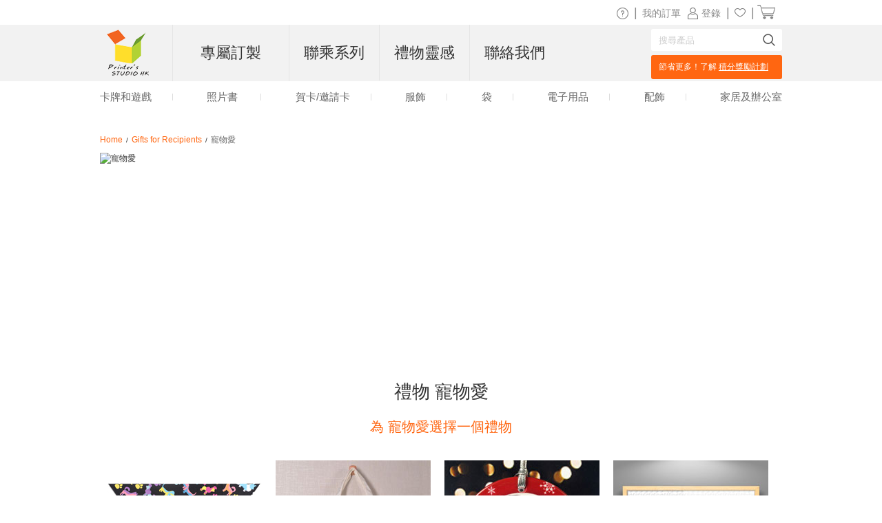

--- FILE ---
content_type: text/html
request_url: https://www.printerstudio.com.hk/unique-ideas/personalized-pet-gifts.html
body_size: 9362
content:
<!DOCTYPE html PUBLIC "-//W3C//DTD XHTML 1.0 Transitional//EN" "http://www.w3.org/TR/xhtml1/DTD/xhtml1-transitional.dtd">
<html xmlns="http://www.w3.org/1999/xhtml" lang="zh-hk">
<head>
    <title>狗主人或貓主人和寵物愛好者的照片禮物</title>
    <meta name="keywords" content="個性化的寵物禮物，寵物愛好者的禮物，狗主人的禮物，貓主人的禮物" />
    <meta name="description" content="無論您是小狗還是小貓的主人，所有寵物愛好者都會珍惜這份完美的照片禮物" />
    <meta name="robots" content="index, follow" />
    <meta http-equiv="content-language" content="en" />
    <META http-equiv="Pragma" content="no-cache" />
    <META http-equiv="Expires" content="-1" />
    <link rel="stylesheet" type="text/css" href="https://www.printerstudio.com.hk/css/main.css?v20250008251112" />
    <script type='text/javascript' language='javascript' src='https://www.printerstudio.com.hk/js/jquery-3.6.0.min.js'></script>
<script type='text/javascript' language='javascript' src='https://www.printerstudio.com.hk/js/jquery.json-2.6.0.min.js'></script>
<script type='text/javascript' language='javascript' src='https://www.printerstudio.com.hk/js/jquery.cookie.js'></script>
<script type='text/javascript' language='javascript' src='https://www.printerstudio.com.hk/js/qp_shared.js?v20250008251112'></script>
<script type='text/javascript' language='javascript' src='https://www.printerstudio.com.hk/js/dn_popup.js?v20250008251112'></script>
<script type='text/javascript' language='javascript' src='https://www.printerstudio.com.hk/js/publish.js?v20250008251112'></script>
<script type='text/javascript' language='javascript' src='https://www.printerstudio.com.hk/js/loginstatus.js?v20250008251112'></script>
<script type='text/javascript' language='javascript' src='https://www.google.com/jsapi?key=AIzaSyBdd25gAB1vtBAJNuzcuIRzXfNzRSoLVFE'></script>
<script type='text/javascript' language='javascript' src='https://www.printerstudio.com.hk/js/currency.js?v20250008251112'></script>
<script type='text/javascript' language='javascript' src='https://www.printerstudio.com.hk/products/common/js/pub_preview_animationcard.js?v20250008251112'></script>
</head>
<body>
    <div id="divPage">
        <div id="div_content">
            <div id="divContent">
                <div class="cframe">
                    <div class="cf_right">
                        <div id="main_content">
                            <div class="titleNavigateBox">
    <a class="titleNavigateLink" href="https://www.printerstudio.com.hk"><span class="titleNavigateName">Home</span></a><span class="titleNavigatePointer">/</span><a class="titleNavigateLink" href="https://www.printerstudio.com.hk/unique-ideas/gifts-for-recipients.html"><span class="titleNavigateName">Gifts for Recipients</span></a><span class="titleNavigatePointer">/</span><span class="titleNavigateCurrentName">寵物愛</span>
</div>
                            <div class="catIntroBanner"><img src="https://www.printerstudio.com.hk/AttachFiles/WebsiteImages/Product_Categories/FU_022.jpg" width="990" height="300" alt="寵物愛" /></div>
                            <h1 class="textCenter">禮物 寵物愛</h1>
                            <h3 class="textCenter">為 寵物愛選擇一個禮物</h3>
                            <div id="divProducts"></div>
                            

 


                            <div class="cat_page"><div class="mc_photobox" onmousemove="oPublish.photobox_onmousemove(event);"><div class="mcpb_item"><p class="photo"><a href="https://www.printerstudio.com.hk/unique-ideas/bandana-personalized-pet-gifts.html"><img src="https://cd2.printerstudio.com.hk/AttachFiles/WebsiteImages/Product_Items/FI_28048.jpg" alt="定制全彩印刷毛孩頭巾，中碼28x 20x 20英寸" width="225" height="225" ></a></p><p class="desc">圍巾</p><p class="total">(總計: 1 項目)</p></div><div class="mcpb_item"><p class="photo"><a href="https://www.printerstudio.com.hk/unique-ideas/reusable-bag-personalized-pet-gifts.html"><img src="https://cd2.printerstudio.com.hk/AttachFiles/WebsiteImages/Product_Items/FI_5951.jpg" alt="客製化環保袋|單面設計|6官格設計" width="225" height="225" ></a></p><p class="desc">環保購物袋</p><p class="total">(總計: 7 項目)</p></div><div class="mcpb_item"><p class="photo"><a href="https://www.printerstudio.com.hk/unique-ideas/ornament-personalized-pet-gifts.html"><img src="https://cd2.printerstudio.com.hk/AttachFiles/WebsiteImages/Product_Items/FI_7109.jpg" alt="訂製寵物狗照片掛" width="225" height="225" ></a></p><p class="desc">首飾</p><p class="total">(總計: 7 項目)</p></div><div class="mcpb_item"><p class="photo"><a href="https://www.printerstudio.com.hk/unique-ideas/gift-accessories-personalized-pet-gifts.html"><img src="https://cd2.printerstudio.com.hk/AttachFiles/WebsiteImages/Product_Items/FI_6315.jpg" alt="18"x24"拼圖相框 原木色" width="225" height="225" ></a></p><p class="desc">Gift Accessories</p><p class="total">(總計: 4 項目)</p></div><div class="vspace20"></div><div class="mcpb_item"><p class="photo"><a href="https://www.printerstudio.com.hk/unique-ideas/photo-dog-tag-personalized-pet-gifts.html"><img src="https://cd2.printerstudio.com.hk/AttachFiles/WebsiteImages/Product_Items/FI_6533.jpg" alt="客製化骨形寵物牌|單面設計" width="225" height="225" ></a></p><p class="desc">寵物牌</p><p class="total">(總計: 6 項目)</p></div><div class="mcpb_item"><p class="photo"><a href="https://www.printerstudio.com.hk/unique-ideas/greeting-cards-personalized-pet-gifts.html"><img src="https://cd2.printerstudio.com.hk/AttachFiles/WebsiteImages/Product_Items/FI_13283.jpg" alt="寵物" width="225" height="225" ></a></p><p class="desc">Greeting Cards</p><p class="total">(總計: 1 項目)</p></div></div></div>
                            <h2>為喜歡寵物的人準備的寵物禮物</h2>
                            <p>如果你認識一個擁有寵物的人，你就會知道他們有多愛他們的小寵物甚至愿將他們的生命獻給這些小毛茸茸的動物。 因此將寵物們的名字或照片打印成個性化的禮物就非常適合這些毛茸茸的動物們了。 添加他們的狗，貓甚至金魚的照片到我們的砌圖，啤牌，禮品卡和有趣的游戲。 適合任何寵物愛好者的超級棒的禮物。</p>
                            <p></p>
                        </div>
                        <script type='text/javascript'> function showtc(coupon) { $('#tc' + coupon).slideToggle('fast', function () { }); } </script>
<script type="text/javascript" language="javascript">
  function labnolIframe(div) {
    var iframe = document.createElement('iframe');
    iframe.setAttribute(
      'src',
      'https://www.youtube.com/embed/' + div.dataset.id + '?autoplay=1&rel=0'
    );
    iframe.setAttribute('frameborder', '0');
    iframe.setAttribute('allowfullscreen', '1');
    iframe.setAttribute(
      'allow',
      'accelerometer; autoplay; encrypted-media; gyroscope; picture-in-picture'
    );
    div.parentNode.replaceChild(iframe, div);
  }

  function initYouTubeVideos() {
    var playerElements = document.getElementsByClassName('youtube-player');
    for (var n = 0; n < playerElements.length; n++) {
      var videoId = playerElements[n].dataset.id;
      var div = document.createElement('div');
      div.setAttribute('data-id', videoId);
      var thumbNode = document.createElement('img');
      thumbNode.src = '//i.ytimg.com/vi/ID/hq720.jpg'.replace(
        'ID',
        videoId
      );
      div.appendChild(thumbNode);
      var playButton = document.createElement('div');
      playButton.setAttribute('class', 'play');
      div.appendChild(playButton);
      div.onclick = function () {
        labnolIframe(this);
      };
      playerElements[n].appendChild(div);
    }
  }

  document.addEventListener('DOMContentLoaded', initYouTubeVideos);
</script>
                        <script type='text/javascript' language='javascript'>oPublish.readyRender();oPublish.renderProductPageAnimation();$(document).ready(function(){oPublish.onload();oLoginStatus.requestHandle();});</script>
                    </div>
                </div>
            </div>
        </div>
        <div id="div_footer"><div id="footer_top">
    <div class="shareWrap">
        <div class="emailbox">
            <div class="joinUsWrap">
                <span>訂閲我們的電子報</span>
                <input id="txt_email_offers" type="text" maxlength="50" onfocus="value=''" value="您的電郵..." />
                <input id="btn_email_offers" type="button" value="訂閲" onclick="oGlobalF.requestHandle();" />
            </div>
            <p class="clear"></p><!--[PS.HK]特有-->
        </div>
        <div class="socialWrap">
            <p>關注</p>
            <ul>
                <li>
                    <a class="socialIcon" href="https://www.facebook.com/printerstudio.com.hk">
                        <img alt="Facebook 圖標" class="imageWrap" src="https://www.printerstudio.com.hk/images/site/Facebook_edm.png" title="Facebook 圖標" border="0" width="40">
                    </a>
                </li>
                <li>
                    <a class="socialIcon" href="https://www.instagram.com/printerstudio.com.hk/">
                        <img alt="Instagram 圖標" class="imageWrap" src="https://www.printerstudio.com.hk/images/site/Instagram.png" title="Instagram 圖標" border="0" width="40">
                    </a>
                </li>
                <li>
                    <a class="socialIcon" href="https://www.linkedin.com/company/printerstudio-hk">
                        <img alt="LinkedIn 圖標" class="imageWrap" src="https://www.printerstudio.com.hk/images/site/LinkedIn.png" title="LinkedIn 圖標" border="0" width="40">
                    </a>
                </li>
            </ul>
        </div>
        <span class="clear"></span>
    </div>
    <div class="ft_menu_Wrap">
        <div class="ft_menu">
            <p>客户服務</p>
            <ol>
                <li><a class="white11" href="https://www.printerstudio.com.hk/help.aspx">幫助/常見問題</a></li>
                <li><a class="white11" href="https://www.printerstudio.com.hk/support/os.aspx">聯絡我們</a></li>
                <li><a class="white11" href="https://www.printerstudio.com.hk/account/acc_orders.aspx">訂單追蹤/重新訂購</a></li>
                <!--<li><a class="white11" href="https://www.printerstudio.com.hk/rewards.aspx">獎勵計劃</a></li>-->
                <!-- <li><a class="white11" href="https://www.printerstudio.com.hk/shipping.aspx">送貨服務</a></li> -->
                <li><a class="white11" href="https://www.printerstudio.com.hk/guarantee.aspx">退貨及更換</a></li>
                <!--<li><a class="white11" href="https://www.printerstudio.com.hk/coupons.aspx">優惠券</a></li>-->
            </ol>
        </div>
        <div class="ft_menu">
            <p>PrinterStudio.com.hk</p>
            <ol>
                <li><a class="white11" href="https://www.printerstudio.com.hk/about.aspx">關於我們</a></li>
                <!--<li><a class="white11" href="https://www.printerstudio.com.hk/personalized-photo-gifts.aspx">我們的產品</a></li>-->
                <li><a class="white11" href="https://www.printerstudio.com.hk/user-agreement.aspx">用户協議</a></li>
                <li><a class="white11" href="https://www.printerstudio.com.hk/privacy_policy.aspx">隱私政策</a></li>
                <li><a class="white11" href="https://www.printerstudio.com.hk/sitemap.aspx">網站地圖</a></li>
                <li><a class="white11" href="https://www.printerstudio.com.hk/forms/mail-friend.aspx">推薦朋友</a></li>
                <li><a class="white11" href="https://www.printerstudio.com.hk/blog/home.aspx">網誌</a></li>
                <li><a class="white11" href="https://www.printerstudio.com.hk/sell.aspx">銷售設計</a></li>
            </ol>
        </div>
        <div class="ft_menu">
            <p>訂製個性化產品</p>
            <ol>
                <li><a class="white11" href="https://www.printerstudio.com.hk/unique-ideas/custom-card-and-puzzle-games.html"> 卡牌和遊戲</a></li>
                <!-- <li><a class="white11" href="https://www.printerstudio.com.hk/unique-ideas/custom-photo-books.html">相簿</a></li> -->
                <!--<li><a class="white11" href="https://www.printerstudio.com.hk/unique-ideas/make-photo-cards.html">邀請卡﹑相片卡</a></li>-->
                <li><a class="white11" href="https://www.printerstudio.com.hk/unique-ideas/personalized-clothing.html">服裝</a></li>
                <li><a class="white11" href="https://www.printerstudio.com.hk/unique-ideas/personalized-bags-accessory.html"> 袋</a></li>
                <li><a class="white11" href="https://www.printerstudio.com.hk/unique-ideas/personalized-electronic-accessories.html"> 電子用品</a></li>
                <li><a class="white11" href="https://www.printerstudio.com.hk/unique-ideas/personalized-accessories.html">配飾</a></li>
                <li><a class="white11" href="https://www.printerstudio.com.hk/unique-ideas/personalized-home-decor.html">家居及辦公室</a></li>
            </ol>
        </div>
        <div class="ft_menu">
            <!--<p>與我們合作</p>
            <ol>
              <li><a class="white11" href="https://www.printerstudio.com.hk/business-program.aspx">商業計劃</a></li>
              <li><a class="white11" href="https://www.printerstudio.com.hk/sell.aspx" target="_blank">代營運服務</a></li>
            </ol>-->
        </div>
        <span class="clear"></span>
    </div>
    <div class="paymentWrap">
        <div class="footer_currency">
            <p class="currency_title">貨幣</p>
            <div id="divCurrencyBox" class="currency_data"></div>
        </div>
        <div class="weAcceptWrap">
            <p>付款方式</p>
            <ul>
                <li><img src="https://www.printerstudio.com.hk/ts/images/site/accept-payment.png" width="134" height="50" alt="銀聯"></li>
                <li>
                    <img src="https://www.printerstudio.com.hk/images/site/PayMe.png" width="23" height="30" alt="PayMe">
                    <img src="https://www.printerstudio.com.hk/images/site/FPS.png" width="30" height="30" alt="轉數快">
                    <img src="https://www.printerstudio.com.hk/images/site/WeChat_Pay_HK.png" width="144" height="30" alt="WeChat_Pay_HK">
                    <img src="https://www.printerstudio.com.hk/images/site/Alipay_HK.png" width="30" height="30" alt="Alipay_HK">
                    <img src="https://www.printerstudio.com.hk/images/site/Octopus.png" width="75" height="30" alt="Octopus">
                    <!--<img src="https://www.printerstudio.com.hk/images/site/PayDollar.png" width="140" height="30" alt="Wechat Pay HK">-->
                </li>
            </ul>
            <!-- <div class="visa">&nbsp;</div>
            <div class="visa2">&nbsp;</div> -->
        </div>
        <div class="footer_country">
            <p>網站版本:</p>
            <ul>
                <li id="us">
                    <div></div>
                    <a class="white11" href="https://www.printerstudio.com">美國 & 全球</a>
                </li>
                <li id="ca">
                    <div></div>
                    <a class="white11" href="https://www.printerstudio.ca" target="_blank">加拿大</a>
                </li>
                <li id="de">
                    <div></div>
                    <a class="white11" href="https://www.printerstudio.de" target="_blank">德國</a>
                </li>
                <li id="uk">
                    <div></div>
                    <a class="white11" href="https://www.printerstudio.co.uk/" target="_blank">英國</a>
                </li>
                <li id="es">
                    <div></div>
                    <a class="white11" href="https://www.printerstudio.es" target="_blank">西班牙</a>
                </li>
                <li id="fr">
                    <div></div>
                    <a class="white11" href="https://www.printerstudio.fr" target="_blank">法國</a>
                </li>
            </ul>
        </div>
        <span class="clear"></span>
    </div>
    <div class="copyright">版權所有 &copy; 2025, PrinterStudio.com.hk</div>
</div>
<div id="divAcceptCookiePolicy" class="cookie-policy">
    <p>
        <b>Cookies</b>: PrinterStudio.com.hk 和第三方使用 cookie 以改善網站體驗及瀏覽內容
        <a onclick="window.open('https://www.printerstudio.com.hk/cookie_policy.html', 'cookiepolicy', 'toolbar=no,location=no,directories=no,status=no,menubar=no,resizable=no,copyhistory=no,scrollbars=yes,width=800,height=600'); return false" href="#">Cookie 政策</a>
    </p>
    <p>
        <a id="btn_reject" onclick="rejectCookiePolicy()">拒絕</a>
        <a id="btn_accept" onclick="acceptCookiePolicy()">接受</a>
    </p>
</div>
<div id="divJqueryBox" style="display: none"></div>
<script type="text/javascript">
    if (!window.jQuery) { qp_shared.jsObject.loadFile(document.getElementById("divJqueryBox"), "https://www.printerstudio.com.hk/js/jquery-3.6.0.min.js") }
</script>
<script type="text/javascript" src="https://www.printerstudio.com.hk/js/jquery.cookie.js"></script>
<script>
    function acceptCookiePolicy() { $.cookie("__hkplpy", "Y", { expires: 365, path: "/", domain: document.domain }); var oDivCookiePolicy = document.getElementById("divAcceptCookiePolicy"); if (oDivCookiePolicy) { oDivCookiePolicy.style.display = "none" } };
    function rejectCookiePolicy() { $.cookie("__hkplpy", "N", { expires: 365, path: "/", domain: document.domain }); var oDivCookiePolicy = document.getElementById("divAcceptCookiePolicy"); if (oDivCookiePolicy) { oDivCookiePolicy.style.display = "none" } };
    setTimeout(function loadCookiePolicy() { var oDivCookiePolicy = document.getElementById("divAcceptCookiePolicy"); if (oDivCookiePolicy) { var cookiePolicy = $.cookie("__hkplpy"); oDivCookiePolicy.style.display = (cookiePolicy != null && cookiePolicy != "") ? "none" : "block" } }, 5);
</script></div>
    </div>
    <div id="div_header"><meta content="width=device-width, initial-scale=1.0, maximum-scale=1.0, user-scalable=0" name="viewport" />
<meta name="theme-color" content="#b1d138">
<script type="text/javascript" src="https://accounts.google.com/gsi/client" async defer></script>
<div id="header_promo_bar">
    <div class="hrtbox" id="pc-divHeaderTopBar">
        <div class="hrbbox"><b>
<div style="display:none">
 <img src="https://www.printerstudio.com.hk/t/images/site/promos/Preferential_icon_8_10.png" alt="" style="width: 19px;position: relative;top: 4px;">
    <span style="font-size:14px;color: #888;/* display: inline-block; *//* position: relative; *//* top: -5px; */">精選產品8折，優惠碼：<b>HKAUG21</b><a target="_blank" href="https://special.printerstudio.com.hk/aug-promo" style="float:right;display: inline-block;color: #888;padding-left: 0px;">（<span style="
            text-decoration: underline;">查看詳情</span>）</a>
</span>
</div></b></div>
        <div class="hrtbox_comp"><div class="btn_cart"></div><a class="grey11" id="lnkCartItemCount" href="https://www.printerstudio.com.hk/cart/cart.aspx"><span class="cart_icon"><img src="https://www.printerstudio.com.hk/images/system/cart.png"/></span>&nbsp;</a></div><div class="hrtbox_comp"><div class="btn_favorite"><a class="grey11" href="https://www.printerstudio.com.hk/account/favorites.aspx"><span class="header_fav_bar_icon"><img alt="fav" src="https://www.printerstudio.com.hk/images/system/icon-fav-header.png" /></span></a></div> | </div><div id="divloginbox" class="hrtbox_comp"><div class="btn_user"></div><a class="grey11" href="https://www.printerstudio.com.hk/login.aspx"><span class="header_promo_bar_icon"><img src="https://www.printerstudio.com.hk/images/system/member.png" alt=""></span><span>登錄</span></a> | </div><div id="divwishlistbox" class="hrtbox_comp"></div><div class="hrtbox_comp"><div class="btn_order"></div><a class="grey11" id="lnkOrderStatusCount" href="https://www.printerstudio.com.hk/account/acc_orders.aspx">我的訂單</a></div>
        <div class="hrtbox_comp">
            <div class="btn_fav"></div>
            <a class="grey11" href="https://www.printerstudio.com.hk/help.aspx"><span class="header_promo_bar_icon"><img alt="Help" src="https://www.printerstudio.com.hk/images/system/icon-help.png"></span></a>|
        </div>
        <div class="clear"></div>
    </div>
    <div id="m-divHeaderTopBarBox" class="hrtbox" style="display: none">
        <div id="m-divNavBar"><div><div id ="m-navBarBtn"><a href="javascript:oMobileMenu.showMenu()"></a></div><div id="m-navListBox" style="display:none;"><div class="m-nav-list"><ul><li class="m-logo"><div class="headerleftbox"><a href="https://www.printerstudio.com.hk"><img src="https://www.printerstudio.com.hk/images/site/printerstudio_logo_60.png" alt="printerstudio.com.hk"/></a></div><div class="m-menu-close"><a href="javascript:oMobileMenu.hiddMenu()">X</a></div></li><li class="txt_mobile_search"><div class="txt_top_search-wrap"><input id="txt_top_search" value="搜索" onfocus="value = ''" autocomplete="off"><img src="https://www.printerstudio.com.hk/images/button/icon-menu-search.png" id="btn_top_search"></div></li><li><div class='bold'><a href='javascript:void(0)'>訂製</a></div></li><li><div><a href="https://www.printerstudio.com.hk/unique-ideas/custom-card-and-puzzle-games.html">卡牌和遊戲</a></div></li><li><div><a href="https://www.printerstudio.com.hk/unique-ideas/make-photo-cards.html">賀卡</a></div></li><li><div><a href="https://www.printerstudio.com.hk/unique-ideas/personalized-clothing.html">服飾</a></div></li><li><div><a href="https://www.printerstudio.com.hk/unique-ideas/personalized-bags-accessory.html">袋</a></div></li><li><div><a href="https://www.printerstudio.com.hk/unique-ideas/personalized-electronic-accessories.html">電子用品</a></div></li><li><div><a href="https://www.printerstudio.com.hk/unique-ideas/personalized-accessories.html">配飾</a></div></li><li><div><a href="https://www.printerstudio.com.hk/unique-ideas/personalized-home-decor.html">家居及辦公室</a></div></li><li class="line"><div class="partition_line"></div></li><li><div class='bold'><a href="https://www.printerstudio.com.hk/sell.aspx">銷售設計</a></div></li><li class="line"><div class="partition_line"></div></li><li><div><a href="https://www.printerstudio.com.hk/account/favorites.aspx"><span class="header_fav_bar_icon">我的收藏</span></a></div></li><li><div id="divMobilewishlistbox"></div></li><li><div><a id="lnkMobileOrderStatusCount" href="https://www.printerstudio.com.hk/account/acc_orders.aspx">我的訂單</a></div></li><li class="line"><div class="partition_line"></div></li><li><div><a href="https://www.printerstudio.com.hk/shipping.aspx">運費</a></div></li><li><div><a href="https://www.printerstudio.com.hk/support/os.aspx">聯繫我們</a></div></li></ul></div ></div ></div ></div>
        <div class="hrtbox_comp"><div class="btn_cart"></div><a class="grey11" id="lnkMobileCartItemCount" href="https://www.printerstudio.com.hk/cart/cart.aspx"><span class="cart_icon"><img src="https://www.printerstudio.com.hk/images/system/cart.png"/></span>&nbsp;</a></div><div id="divMobileloginbox" class="hrtbox_comp"><div class="btn_user"></div><a class="grey11" href="https://www.printerstudio.com.hk/login.aspx"><span class="header_promo_bar_icon"><img src="https://www.printerstudio.com.hk/images/system/member.png" alt=""></span><span>登錄</span></a></div>
    </div>
</div>
<div class="headerwrap pc-headerwrap">
    <div class="header_body_bar">
        <div class="headerrightbox">
            <div id="headerRightBoxContent">
                <div class="headerleftbox"><a href="https://www.printerstudio.com.hk"><img src="https://www.printerstudio.com.hk/images/site/printerstudio_logo_60.png" height="70" alt="Printers Studio"></a></div>
                <div id="headerMenuBox">
                    <div id="headerTopMenu">
                        <ul id="nav">
                            <li id="headerTopMenuList">
                                <b><a id="headerTopMenuLink" href="https://www.printerstudio.com.hk">專屬訂製</a></b>
                                <div class="headerTopMenuListWrap">
                                    <ul class="navcol">
                                        <li class="title"><a href="https://www.printerstudio.com.hk/unique-ideas/custom-card-and-puzzle-games.html">卡牌和遊戲</a></li>
                                        <li><a href="https://www.printerstudio.com.hk/unique-ideas/custom-playing-cards.html">啤牌</a></li>
                                        <li><a href="https://www.printerstudio.com.hk/unique-ideas/jigsaw-photo-puzzles.html">砌圖</a></li>
                                        <li><a href="https://www.printerstudio.com.hk/unique-ideas/puzzle-saver.html">砌圖保存墊</a></li>
                                        <li><a href="https://www.printerstudio.com.hk/unique-ideas/blank-playing-cards.html">遊戲卡</a></li>
                                        <li><a href="https://www.printerstudio.com.hk/unique-ideas/custom-game-mats.html">遊戲墊/卡墊</a></li>
                                        <li><a href="https://www.printerstudio.com.hk/unique-ideas/trader-card.html">收藏卡/集換式卡牌</a></li>
                                        <!--<li><a href="https://www.printerstudio.com.hk/unique-ideas/matching-memory-games.html">記憶遊戲卡</a></li>-->
                                        <!--<li><a href="https://www.printerstudio.com.hk/unique-ideas/personalized-wooden-puzzle.html">木製砌圖</a></li>
                                        <li><a href="https://www.printerstudio.com.hk/unique-ideas/personalized-chips.html">籌碼</a></li>-->
                                        <li class="title"><a href="https://www.printerstudio.com.hk/unique-ideas/custom-photo-books.html">相簿</a></li>
                                        <li><a href="https://www.printerstudio.com.hk/unique-ideas/custom-photo-books.html">相簿</a></li>
                                    </ul>
                                    <ul class="navcol">
                                        <li class="title"><a href="https://www.printerstudio.com.hk/unique-ideas/make-photo-cards.html">賀卡/邀請卡</a></li>
                                        <!--li><a href="https://www.printerstudio.com.hk/unique-ideas/foil-stamped-cards.html">燙金卡</a></li>-->
                                        <!--<li><a href="https://www.printerstudio.com.hk/unique-ideas/invitation-card-glitter-flow-detail.html">閃金粉卡片</a></li>-->
                                        <li><a href="https://www.printerstudio.com.hk/unique-ideas/photo-animation-card.html">動畫卡片</a></li>
                                        <li><a href="https://www.printerstudio.com.hk/unique-ideas/invitation-card-flow-detail.html">單張邀請卡</a></li>
                                        <li><a href="https://www.printerstudio.com.hk/unique-ideas/photo-3d-card.html">3D立體效果卡</a></li>
                                        <li><a href="https://www.printerstudio.com.hk/unique-ideas/print-greeting-cards.html">摺疊賀卡</a></li>
                                        <li class="title"><a href="https://www.printerstudio.com.hk/unique-ideas/personalized-clothing.html">服裝</a></li>
                                        <li><a href="https://www.printerstudio.com.hk/unique-ideas/photo-t-shirt.html">短袖T恤</a></li>
                                        <li><a href="https://www.printerstudio.com.hk/unique-ideas/personalized-embroidery-polo-shirt.html">Polo衫</a></li>
                                        <li><a href="https://www.printerstudio.com.hk/unique-ideas/personalized-tank-tops.html">背心</a></li>
                                        <li><a href="https://www.printerstudio.com.hk/unique-ideas/personalized-hoodies.html">連帽衞衣</a></li>
                                        <li><a href="https://www.printerstudio.com.hk/unique-ideas/personalized-sweatshirt.html">長袖T恤</a></li>
                                        <li><a href="https://www.printerstudio.com.hk/unique-ideas/custom-flip-flops.html">人字拖</a></li>
                                        <li><a href="https://www.printerstudio.com.hk/unique-ideas/custom-printed-caps-hats.html">帽子</a></li>
                                        <li><a href="https://www.printerstudio.com.hk/unique-ideas/personalized-bandana.html">圍巾</a></li>
                                        <li><a href="https://www.printerstudio.com.hk/unique-ideas/personalized-headband.html">頭帶</a></li>
                                    </ul>
                                    <ul class="navcol">
                                        <li class="title"><a href="https://www.printerstudio.com.hk/unique-ideas/personalized-bags-accessory.html">袋</a></li>
                                        <li><a href="https://www.printerstudio.com.hk/unique-ideas/personalized-tote-bags.html">手提袋</a></li>
                                        <li><a href="https://www.printerstudio.com.hk/unique-ideas/personalized-coin-purse.html">散紙包</a></li>
                                        <li><a href="https://www.printerstudio.com.hk/unique-ideas/personalized-cosmetic-bag.html">化妝袋</a></li>
                                        <li><a href="https://www.printerstudio.com.hk/unique-ideas/personalized-clutch-bag.html">手腕包</a></li>
                                        <li><a href="https://www.printerstudio.com.hk/unique-ideas/personalized-pencil-bag.html">筆袋</a></li>
                                        <!-- <li><a href="https://www.printerstudio.com.hk/unique-ideas/wine-bag.html">紅酒袋</a></li> -->
                                        <li><a href="https://www.printerstudio.com.hk/unique-ideas/crossbodybag.html">帆布單肩袋</a></li>
                                        <li><a href="https://www.printerstudio.com.hk/unique-ideas/custom-printed-reusable-bag.html">環保袋</a></li>
                                        <li><a href="https://www.printerstudio.com.hk/unique-ideas/all-over-print-wine-tote.html ">酒袋</a></li>
                                        <li><a href="https://www.printerstudio.com.hk/unique-ideas/drawstring-backpack.html">束口背包袋</a></li>
                                        <li><a href="https://www.printerstudio.com.hk/personalized/custom-fanny-pack.html">腰包</a></li>
                                        <li class="title"><a href="https://www.printerstudio.com.hk/unique-ideas/personalized-electronic-accessories.html">電子用品</a></li>
                                        <li><a href="https://www.printerstudio.com.hk/unique-ideas/custom-made-laptop-bags.html">平板電腦保護套</a></li>
                                        <!-- <li><a href="https://www.printerstudio.com.hk/unique-ideas/custom-made-folio-case.html">iPad保護套</a></li> -->
                                        <li><a href="https://www.printerstudio.com.hk/unique-ideas/camera-strap.html">相機背帶</a></li>
                                    </ul>
                                    <ul class="navcol">
                                        <li class="title"><a href="https://www.printerstudio.com.hk/unique-ideas/personalized-accessories.html">配飾</a></li>
                                        <li><a href="https://www.printerstudio.com.hk/unique-ideas/custom-button-pin.html">襟章</a></li>
                                        <li><a href="https://www.printerstudio.com.hk/unique-ideas/personalized-keychain.html">鎖匙扣</a></li>
                                        <li><a href="https://www.printerstudio.com.hk/unique-ideas/personalized-necklaces.html">項鍊</a></li>
                                        <!--<li><a href="https://www.printerstudio.com.hk/unique-ideas/photo-pendant.html">吊墜</a></li>-->
                                        <li><a href="https://www.printerstudio.com.hk/unique-ideas/personalized-dog-tag.html">寵物牌</a></li>
                                        <li><a href="https://www.printerstudio.com.hk/unique-ideas/heart-shaped-tin-box.html">心形鐵盒</a></li>
                                        <li><a href="https://www.printerstudio.com.hk/unique-ideas/personalized-luggage-tag.html">行李牌</a></li>
                                        <!--<li><a href="https://www.printerstudio.com.hk/unique-ideas/personalized-bracelet.html">皮革手鐲</a></li>-->
                                        <!--<li><a href="https://www.printerstudio.com.hk/unique-ideas/custom-compact-mirror.html">鏡</a></li>-->
                                        <li><a href="https://www.printerstudio.com.hk/unique-ideas/luggage-handle-wrap.html">行李箱手柄保護套</a></li>
                                        <li><a href="https://www.printerstudio.com.hk/unique-ideas/strap.html">太陽眼鏡繩</a></li>
                                    </ul>
                                    <ul class="navcol">
                                        <li class="title"><a href="https://www.printerstudio.com.hk/unique-ideas/personalized-home-decor.html">家居及辦公室</a></li>
                                        <li><a href="https://www.printerstudio.com.hk/unique-ideas/make-your-own-calendars.html">年曆/月曆</a></li>
                                        <li><a href="https://www.printerstudio.com.hk/unique-ideas/photo-apron.html">圍裙</a></li>
                                        <li><a href="https://www.printerstudio.com.hk/unique-ideas/fridge-photo-magnets.html">磁石貼</a></li>
                                        <li><a href="https://www.printerstudio.com.hk/unique-ideas/wood-print.html">心形木架</a></li>
                                        <!-- <li><a href="https://www.printerstudio.com.hk/unique-ideas/personalized-christmas-stockings.html">聖誕襪</a></li> -->
                                        <li><a href="https://www.printerstudio.com.hk/unique-ideas/photo-cube.html">照片立方體</a></li>
                                        <li><a href="https://www.printerstudio.com.hk/unique-ideas/personalized-ornaments.html">掛飾</a></li>
                                        <!-- <li><a href="https://www.printerstudio.com.hk/unique-ideas/personalized-photo-poster.html">海報</a></li> -->
                                        <li><a href="https://www.printerstudio.com.hk/unique-ideas/personalized-photo-glass-prints.html">玻璃打印</a></li>
                                        <li><a href="https://www.printerstudio.com.hk/unique-ideas/canvas-prints.html">帆布畫</a></li>
                                        <li><a href="https://www.printerstudio.com.hk/unique-ideas/diy-photo-tile-6X6.html">磁磚相</a></li>
                                        <li><a href="https://www.printerstudio.com.hk/unique-ideas/personalized-clock.html">時鐘</a></li>
                                        <li><a href="https://www.printerstudio.com.hk/unique-ideas/custom-photo-notebook.html">筆記簿</a></li>
                                        <li><a href="https://www.printerstudio.com.hk/unique-ideas/custom-pillow.html">咕臣套</a></li>
                                    </ul>
                                    <ul class="navcol">
                                        <li class="title">&nbsp;</li>
                                        <li><a href="https://www.printerstudio.com.hk/unique-ideas/personalized-tumblers.html">飲料杯</a></li>
                                        <li><a href="https://www.printerstudio.com.hk/unique-ideas/photo-mousepads.html">滑鼠墊</a></li>
                                        <li><a href="https://www.printerstudio.com.hk/unique-ideas/personalized-pillow.html">枕袋</a></li>
                                        <li><a href="https://www.printerstudio.com.hk/unique-ideas/custom-can-cooler.html">罐套</a></li>
                                        <!-- <li><a href="https://www.printerstudio.com.hk/unique-ideas/diy-photo-tile.html">瓷磚打印</a></li> -->
                                        <li><a href="https://www.printerstudio.com.hk/unique-ideas/personalized-coasters.html">杯墊</a></li>
                                        <li><a href="https://www.printerstudio.com.hk/unique-ideas/personalized-water-bottle.html">水樽</a></li>
                                        <li><a href="https://www.printerstudio.com.hk/unique-ideas/personalized-drinking-glasses.html">水杯</a></li>
                                        <li><a href="https://www.printerstudio.com.hk/unique-ideas/personalized-placemats.html">餐墊</a></li>
                                        <li><a href="https://www.printerstudio.com.hk/unique-ideas/custom-doormat.html">門墊</a></li>
                                        <li><a href="https://www.printerstudio.com.hk/unique-ideas/wine-tag.html">酒牌</a></li>
                                        <li><a href="https://www.printerstudio.com.hk/unique-ideas/custom-clipboards.html">文件夾板</a></li>
                                        <li><a href="https://www.printerstudio.com.hk/unique-ideas/personalized-bookmark.html">書簽</a></li>
                                        <li><a href="https://www.printerstudio.com.hk/unique-ideas/personalized-photo-poster.html">海報</a></li>
                                    </ul>
                                    <div id="divOccasions_Recipients">
                                        <div class="Occasions_Recipients_mid">
                                            <div class="Occasions_Recipients_sub">
                                                <h6 class="occasion_gifts_title">Shop by Occasions</h6>
                                            </div>
                                            <ul class="sub_list">
                                                <li><a href="https://www.printerstudio.com.hk/unique-ideas/personalized-christmas-gifts.html">聖誕節</a></li>
                                                <li><a href="https://www.printerstudio.com.hk/unique-ideas/personalized-valentines-gifts.html">情人節</a></li>
                                                <li><a href="https://www.printerstudio.com.hk/unique-ideas/personalized-wedding-gifts.html">婚禮 & 紀念日</a></li>
                                            </ul>
                                            <div class="Occasions_Recipients_more"><a href="https://www.printerstudio.com.hk/unique-ideas/shop-by-occasions.html">查看全部 &gt;</a></div>
                                        </div>
                                        <div class="Occasions_Recipients_mid">
                                            <div class="Occasions_Recipients_sub">
                                                <h6 class="occasion_gifts_title">Gifts for Recipients</h6>
                                            </div>
                                            <ul class="sub_list">
                                                <li><a href="https://www.printerstudio.com.hk/unique-ideas/personalized-pet-gifts.html">寵物愛好者</a></li>
                                                <li><a href="https://www.printerstudio.com.hk/unique-ideas/personalized-promotional-gifts.html">商務</a></li>
                                            </ul>
                                            <div class="Occasions_Recipients_more"><a href="https://www.printerstudio.com.hk/unique-ideas/gifts-for-recipients.html">查看全部 &gt;</a></div>
                                        </div>
                                        <div class="temporarybox" id="divtemporaryframe">
                                            <iframe frameborder="0" src="https://www.printerstudio.com.hk/design/dn_temporary_top.aspx" scrolling="no" class="temporaryframe" id="ifm_temporary"></iframe>
                                        </div>
                                    </div>
                                </div>
                            </li>
                            <li id="header_jointSeries">
                                <b><a href="https://printerstudioplus.com/">聯乘系列</a></b>
                            </li>
                            <li id="header_giftInspiration">
                                <b><a href="https://www.printerstudio.com.hk/blog/personalized-gift-guides.aspx">禮物靈感</a></b>
                                <div>
                                    <ul class="headerGiftInspiration">
                                        <li><a href="https://www.printerstudio.com.hk/blog/customized-anniversary-gift.aspx">週年禮物</a></li>
                                        <li><a href="https://www.printerstudio.com.hk/blog/customized-wedding-gift.aspx">結婚禮物</a></li>
                                        <li><a href="https://www.printerstudio.com.hk/blog/customized-birthday -gift.aspx">生日禮物</a></li>
                                        <li><a href="https://www.printerstudio.com.hk/blog/home.aspx">網誌</a></li>
                                    </ul>
                                </div>
                            </li>
                            <li id="header_contactUs">
                                <b><a href="https://www.printerstudio.com.hk/support/os.aspx">聯絡我們</a></b>
                            </li>
                        </ul>
                    </div>
                    <div id="headerSearchBox">
                        <input id="txt_top_search" maxlength="50" value="搜尋產品" onfocus="value=''" style="width: 100%; font-size: 13px; color: #ccc; border: none; padding: 9px 11px 8px 11px; box-sizing: border-box; border-radius: 3px 3px 3px 3px; -moz-border-radius: 3px 3px 3px 3px; -webkit-border-radius: 3px 3px 3px 3px;" />
                        <span id="btn_top_search"></span>
                        <div class="businessmemberbox" style="background-color:#FF6611;"><div id="#NormalNavigetionBox"><span>節省更多！了解 <a target="_blank" href="https://www.printerstudio.com.hk/rewards.aspx">積分獎勵計劃</a></span></div></div>
                    </div>
                </div>
            </div>
        </div>
    </div>
</div>
<div name='PublishWebsiteAnnounce' class='publish-website-announce'></div>
<ul id="secMenu">
    <li><a href="https://www.printerstudio.com.hk/unique-ideas/custom-card-and-puzzle-games.html">卡牌和遊戲</a></li>
    <li><a href="https://www.printerstudio.com.hk/unique-ideas/create-photo-books.html">照片書</a> </li>
    <li><a href="https://www.printerstudio.com.hk/unique-ideas/make-photo-cards.html">賀卡/邀請卡</a></li>
    <li><a href="https://www.printerstudio.com.hk/unique-ideas/personalized-clothing.html">服飾</a></li>
    <li><a href="https://www.printerstudio.com.hk/unique-ideas/personalized-bags-accessory.html">袋</a></li>
    <li><a href="https://www.printerstudio.com.hk/unique-ideas/personalized-electronic-accessories.html">電子用品</a></li>
    <li><a href="https://www.printerstudio.com.hk/unique-ideas/personalized-accessories.html">配飾</a></li>
    <li><a href="https://www.printerstudio.com.hk/unique-ideas/personalized-home-decor.html">家居及辦公室</a></li>
</ul>
<div class="headerwrap m-headerwrap" style="display:none;">
    <div class="header_body_bar">
        <div class="headerrightbox">
            <div id="headerRightBoxContent">
                <div class="headerleftbox"><a href="https://www.printerstudio.com.hk/"><img src="https://www.printerstudio.com.hk/images/site/printerstudio_logo_60.png" height="70" alt="Printers Studio"></a></div>
                <div id="headerMenuBox">
                    <div id="headerTopMenu">
                        <ul id="nav">
                            <li id="headerTopMenuList">
                                <b><a id="headerTopMenuLink" href="https://www.printerstudio.com.hk">專屬訂製</a></b>
                            </li>
                            <li id="header_sell">
                                <b><a href="https://www.printerstudio.com.hk/sell.aspx">銷售設計</a></b>
                            </li>
                        </ul>
                    </div>
                </div>
            </div>
        </div>
    </div>
</div>
<script type="text/javascript">
    var objPcHeader = document.getElementById("pc-divHeaderTopBar"); var objMobileHeader = document.getElementById("m-divHeaderTopBarBox"); if (objPcHeader != null && objMobileHeader != null) { if (qp_shared.checkIsMobile()) { objPcHeader.style.display = "none"; objMobileHeader.style.display = "block" } else { objPcHeader.style.display = "block"; objMobileHeader.style.display = "none" } }
</script>
<!-- Google tag (gtag.js) -->
<script async src="https://www.googletagmanager.com/gtag/js?id=UA-194668119-1"></script>
<script>window.dataLayer = window.dataLayer || []; function gtag() { dataLayer.push(arguments); } gtag('js', new Date()); gtag('config', 'UA-194668119-1');</script>
<script type="text/javascript">
    var google_conversion_id = 1025143196; var google_conversion_label = "9gs5CKSE_wQQnOPp6AM"; var google_custom_params = window.google_tag_params; var google_remarketing_only = true;
</script>
<script type="text/javascript" src="//www.googleadservices.com/pagead/conversion.js">
</script>
<noscript>
    <div style="display: inline;"> <img height="1" width="1" style="border-style: none;" alt="" src="//googleads.g.doubleclick.net/pagead/viewthroughconversion/1025143196/?value=0&amp;label=9gs5CKSE_wQQnOPp6AM&amp;guid=ON&amp;script=0" /> </div>
</noscript>
<div id="divJqueryBox1" style="display: none"></div>
<div id="divJqueryBox2" style="display: none"></div>
<script type="text/javascript">
    if (!window.jQuery) { qp_shared.jsObject.loadFile(document.getElementById("divJqueryBox1"), "https://www.printerstudio.com.hk/js/jquery-3.6.0.min.js"); qp_shared.jsObject.loadFile(document.getElementById("divJqueryBox2"), "https://www.printerstudio.com.hk/js/jquery.json-2.6.0.min.js") }
</script>
<script type="text/javascript" src="https://www.printerstudio.com.hk/js/global_footer.js?v20250008251112"></script>
<script type="text/javascript">
    function btn_top_search_onclick() { var obj = document.getElementById("txt_top_search"); if (obj != null) { qp_shared.xssFilterObject("txt_top_search"); if (obj.value == "") { alert("請輸入要搜索的內容"); obj.focus(); return } else { location.href = "https://www.printerstudio.com.hk/search/search.aspx?ne=" + escape(obj.value) } } };
    document.getElementById("btn_top_search").onclick = function () { if (typeof (btn_top_search_onclick) == "function") { btn_top_search_onclick() } };
    document.onkeydown = function (e) { var ev = document.all ? window.event : e; if (ev.keyCode == 13) { if (document.activeElement.id == "txt_top_search") { if (typeof (btn_top_search_onclick) == "function") { btn_top_search_onclick() } } } }
    document.addEventListener("click", function (event) { try { if (qp_shared.checkIsMobile()) { var dom = document.getElementById("m-navListBox"); if (dom != null && dom.style.display == "block") { var x = event.clientX; var y = event.clientY; var domX1 = dom.offsetLeft; var domY1 = dom.offsetTop; var domX2 = dom.offsetLeft + dom.offsetWidth; var domY2 = dom.offsetTop + dom.offsetHeight; if (x < domX1 || x > domX2 || y < domY1 || y > domY2) { dom.style.display = "none"; event.preventDefault(); return false } } } } catch (e) { } });
</script>
<script type="text/javascript">
    $('#secMenu >li').hover(function () { $(this).find('.secMenu_div').animate({ opacity: 'show', height: 'show' }, 150) }, function () { $('.secMenu_div').stop(true, true).hide() }); try { qp_shared.googleLoginOnload() } catch (e) { }
</script>
<script src="https://www.printerstudio.com.hk/js/qp_scrolltop.js?v20250008251112"></script>
<script src="https://www.printerstudio.com.hk/js/dn_menu_mobile.js?v20250008251112"></script></div>
</body>
</html>


--- FILE ---
content_type: text/html; charset=utf-8
request_url: https://www.printerstudio.com.hk/design/dn_temporary_top.aspx
body_size: 1162
content:

<!DOCTYPE html PUBLIC "-//W3C//DTD XHTML 1.0 Transitional//EN" "http://www.w3.org/TR/xhtml1/DTD/xhtml1-transitional.dtd">
<html xmlns="http://www.w3.org/1999/xhtml" lang="zh-hk">
<head><title>
	保存項目
</title><script language="javascript" type="text/javascript" src="https://www.printerstudio.com.hk/js/pub_language_project.js?v20250008251112"></script><script language="javascript" type="text/javascript" src="https://www.printerstudio.com.hk/js/temporary_save.js?v20250008251112"></script>
    <style>
    a img{border:none;}
    #divTemporaryDesign
    {
	    margin: auto;
	    position: relative;
	    float: left;
	    width: 194px;
    }
    #divTemporaryDesign .buildingbox
    {
	    margin: auto;
	    position: relative;
	    float: left;
	    width: 198px;
    }
    #divTemporaryDesign .buildingbox .bbtitle h5
    {
	    margin: 0;
	    font-family: Arial, Helvetica, sans-serif;
	    font-size: 15px;
	    font-weight: bold;
	    color: #333333;
	    padding: 0;
}
    }
    #divTemporaryDesign .buildingbox .bbtitle
    {
	    margin: auto;
	    position: relative;
	    float: left;
	    padding: 5px 0 0 5px;
	    width: 190px;
    }
    #divTemporaryDesign .buildingbox .bblbox
    {
	    margin: auto;
	    position: relative;
	    float: left;
	    width: 74px;
	    padding: 4px 0 0 2px;
	    text-align: center;
    }
    #divTemporaryDesign .buildingbox .bbrbox
    {
	    margin: auto;
	    position: relative;
	    float: right;
	    width: 115px;
	    padding-left: 5px;
    }
    #divTemporaryDesign .buildingbox .bbrbox .bbname
    {
	    margin: auto;
	    position: relative;
	    float: left;
	    padding-top: 4px;
	    padding-bottom: 4px;
	    color: #F26522;
	    height: 22px;
	    text-transform: capitalize;
	    font-family: Arial, Verdana, Geneva, sans-serif;
	    font-size: 11px;
    }
    #divTemporaryDesign .buildingbox .bbrbox .purchased
    {
	    margin: auto;
	    position:relative;
	    float: left;
	    padding-top: 4px;
	    padding-bottom: 4px;
	    color: #406F0F;
	    height: 22px;
	    text-transform: capitalize;
	    font-family: Arial, Verdana, Geneva, sans-serif;
	    font-size: 11px;
    }    
    #divTemporaryDesign .buildingbox .bbrbox .bbdate
    {
	    margin: auto;
	    position: relative;
	    float: left;
	    padding-bottom: 5px;
	    color: #666666;
	    font-family: Arial, Verdana, Geneva, sans-serif;
	    font-size: 9px;
    }
    #divTemporaryDesign .buildingbox .bbrbox .bbkeepbox
    {
	    margin: 5px auto 5px auto;
	    position: relative;
	    float: left;
    }
    #divTemporaryDesign .buildingbox .bbseeall
    {
	    margin: auto;
	    position: relative;
	    float: left;
	    width: 194px;
	    padding-bottom: 4px;
	    text-align: center;
	    font-family: Arial, Verdana, Geneva, sans-serif;
	    font-size: 9px;
    }
    .bn_keepdesigning a, .bn_keepdesigning a:visited
    {
	    margin: auto;
	    position: relative;
	    float: left;
	    width: 80px;
	    border: 5px solid #F26522;
	    background: #F26522;
	    text-decoration: none;
	    font-family: Arial, Verdana, Geneva, sans-serif;
	    font-size: 9px;
	    color: #FFFFFF;
	    font-weight: bold;
	    text-align: center;
	    -moz-border-radius: 3px 3px 3px 3px;
    }
    .bn_keepdesigning a:hover
    {
	    background: #666;
	    border: 5px solid #666;
    }
    a.black11:link, a.black11:visited, a.black11:active
    {
	    color: #666666;
	    text-decoration: none;
	    font-size: 11px;
    }
    a.black11:hover
    {
	    text-decoration: underline;
	    color: #333333;
	    font-size: 11px;
    }
    </style>
</head>
<body onload="oTempSave.Init();">
    <form method="post" action="./dn_temporary_top.aspx" id="form1">
<div class="aspNetHidden">
<input type="hidden" name="__VIEWSTATE" id="__VIEWSTATE" value="/wEPDwUKMTIxMzA2NDI4NmRkVrxXIc6SVjTrsdEZN4nXjSo3A4s=" />
</div>

<div class="aspNetHidden">

	<input type="hidden" name="__VIEWSTATEGENERATOR" id="__VIEWSTATEGENERATOR" value="35B66B24" />
</div>
    <div>
        <div id="divTemporaryDesign"></div>
    </div>    
    </form>
</body>
</html>